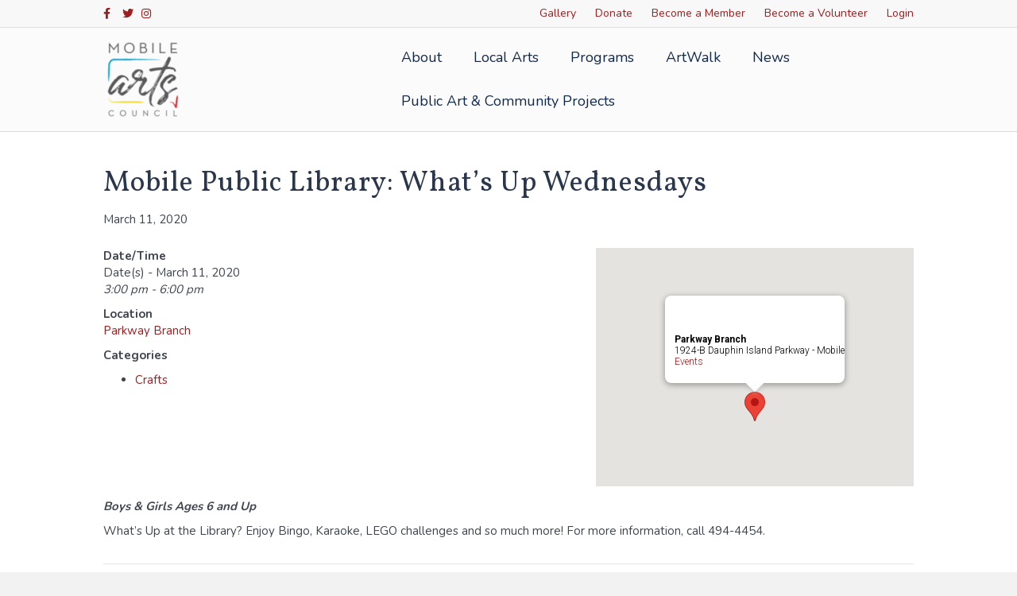

--- FILE ---
content_type: text/html; charset=UTF-8
request_url: https://mobilearts.org/artscalendar/mobile-public-library-whats-up-wednesdays-4-2020-03-11/
body_size: 13649
content:
<!DOCTYPE html>
<html lang="en-US">
<head>
<meta charset="UTF-8" />
<meta name='viewport' content='width=device-width, initial-scale=1.0' />
<meta http-equiv='X-UA-Compatible' content='IE=edge' />
<link rel="profile" href="https://gmpg.org/xfn/11" />
<title>Mobile Public Library: What&#8217;s Up Wednesdays &#8211; Mobile Arts Council</title>
<meta name='robots' content='max-image-preview:large' />
	<style>img:is([sizes="auto" i], [sizes^="auto," i]) { contain-intrinsic-size: 3000px 1500px }</style>
	<link rel='dns-prefetch' href='//fonts.googleapis.com' />
<link href='https://fonts.gstatic.com' crossorigin rel='preconnect' />
<link rel="alternate" type="application/rss+xml" title="Mobile Arts Council &raquo; Feed" href="https://mobilearts.org/feed/" />
<link rel="alternate" type="application/rss+xml" title="Mobile Arts Council &raquo; Comments Feed" href="https://mobilearts.org/comments/feed/" />
<script>
window._wpemojiSettings = {"baseUrl":"https:\/\/s.w.org\/images\/core\/emoji\/16.0.1\/72x72\/","ext":".png","svgUrl":"https:\/\/s.w.org\/images\/core\/emoji\/16.0.1\/svg\/","svgExt":".svg","source":{"concatemoji":"https:\/\/mobilearts.org\/wp-includes\/js\/wp-emoji-release.min.js?ver=6.8.3"}};
/*! This file is auto-generated */
!function(s,n){var o,i,e;function c(e){try{var t={supportTests:e,timestamp:(new Date).valueOf()};sessionStorage.setItem(o,JSON.stringify(t))}catch(e){}}function p(e,t,n){e.clearRect(0,0,e.canvas.width,e.canvas.height),e.fillText(t,0,0);var t=new Uint32Array(e.getImageData(0,0,e.canvas.width,e.canvas.height).data),a=(e.clearRect(0,0,e.canvas.width,e.canvas.height),e.fillText(n,0,0),new Uint32Array(e.getImageData(0,0,e.canvas.width,e.canvas.height).data));return t.every(function(e,t){return e===a[t]})}function u(e,t){e.clearRect(0,0,e.canvas.width,e.canvas.height),e.fillText(t,0,0);for(var n=e.getImageData(16,16,1,1),a=0;a<n.data.length;a++)if(0!==n.data[a])return!1;return!0}function f(e,t,n,a){switch(t){case"flag":return n(e,"\ud83c\udff3\ufe0f\u200d\u26a7\ufe0f","\ud83c\udff3\ufe0f\u200b\u26a7\ufe0f")?!1:!n(e,"\ud83c\udde8\ud83c\uddf6","\ud83c\udde8\u200b\ud83c\uddf6")&&!n(e,"\ud83c\udff4\udb40\udc67\udb40\udc62\udb40\udc65\udb40\udc6e\udb40\udc67\udb40\udc7f","\ud83c\udff4\u200b\udb40\udc67\u200b\udb40\udc62\u200b\udb40\udc65\u200b\udb40\udc6e\u200b\udb40\udc67\u200b\udb40\udc7f");case"emoji":return!a(e,"\ud83e\udedf")}return!1}function g(e,t,n,a){var r="undefined"!=typeof WorkerGlobalScope&&self instanceof WorkerGlobalScope?new OffscreenCanvas(300,150):s.createElement("canvas"),o=r.getContext("2d",{willReadFrequently:!0}),i=(o.textBaseline="top",o.font="600 32px Arial",{});return e.forEach(function(e){i[e]=t(o,e,n,a)}),i}function t(e){var t=s.createElement("script");t.src=e,t.defer=!0,s.head.appendChild(t)}"undefined"!=typeof Promise&&(o="wpEmojiSettingsSupports",i=["flag","emoji"],n.supports={everything:!0,everythingExceptFlag:!0},e=new Promise(function(e){s.addEventListener("DOMContentLoaded",e,{once:!0})}),new Promise(function(t){var n=function(){try{var e=JSON.parse(sessionStorage.getItem(o));if("object"==typeof e&&"number"==typeof e.timestamp&&(new Date).valueOf()<e.timestamp+604800&&"object"==typeof e.supportTests)return e.supportTests}catch(e){}return null}();if(!n){if("undefined"!=typeof Worker&&"undefined"!=typeof OffscreenCanvas&&"undefined"!=typeof URL&&URL.createObjectURL&&"undefined"!=typeof Blob)try{var e="postMessage("+g.toString()+"("+[JSON.stringify(i),f.toString(),p.toString(),u.toString()].join(",")+"));",a=new Blob([e],{type:"text/javascript"}),r=new Worker(URL.createObjectURL(a),{name:"wpTestEmojiSupports"});return void(r.onmessage=function(e){c(n=e.data),r.terminate(),t(n)})}catch(e){}c(n=g(i,f,p,u))}t(n)}).then(function(e){for(var t in e)n.supports[t]=e[t],n.supports.everything=n.supports.everything&&n.supports[t],"flag"!==t&&(n.supports.everythingExceptFlag=n.supports.everythingExceptFlag&&n.supports[t]);n.supports.everythingExceptFlag=n.supports.everythingExceptFlag&&!n.supports.flag,n.DOMReady=!1,n.readyCallback=function(){n.DOMReady=!0}}).then(function(){return e}).then(function(){var e;n.supports.everything||(n.readyCallback(),(e=n.source||{}).concatemoji?t(e.concatemoji):e.wpemoji&&e.twemoji&&(t(e.twemoji),t(e.wpemoji)))}))}((window,document),window._wpemojiSettings);
</script>
<style id='wp-emoji-styles-inline-css'>

	img.wp-smiley, img.emoji {
		display: inline !important;
		border: none !important;
		box-shadow: none !important;
		height: 1em !important;
		width: 1em !important;
		margin: 0 0.07em !important;
		vertical-align: -0.1em !important;
		background: none !important;
		padding: 0 !important;
	}
</style>
<link rel='stylesheet' id='wp-block-library-css' href='https://mobilearts.org/wp-includes/css/dist/block-library/style.min.css?ver=6.8.3' media='all' />
<style id='wp-block-library-theme-inline-css'>
.wp-block-audio :where(figcaption){color:#555;font-size:13px;text-align:center}.is-dark-theme .wp-block-audio :where(figcaption){color:#ffffffa6}.wp-block-audio{margin:0 0 1em}.wp-block-code{border:1px solid #ccc;border-radius:4px;font-family:Menlo,Consolas,monaco,monospace;padding:.8em 1em}.wp-block-embed :where(figcaption){color:#555;font-size:13px;text-align:center}.is-dark-theme .wp-block-embed :where(figcaption){color:#ffffffa6}.wp-block-embed{margin:0 0 1em}.blocks-gallery-caption{color:#555;font-size:13px;text-align:center}.is-dark-theme .blocks-gallery-caption{color:#ffffffa6}:root :where(.wp-block-image figcaption){color:#555;font-size:13px;text-align:center}.is-dark-theme :root :where(.wp-block-image figcaption){color:#ffffffa6}.wp-block-image{margin:0 0 1em}.wp-block-pullquote{border-bottom:4px solid;border-top:4px solid;color:currentColor;margin-bottom:1.75em}.wp-block-pullquote cite,.wp-block-pullquote footer,.wp-block-pullquote__citation{color:currentColor;font-size:.8125em;font-style:normal;text-transform:uppercase}.wp-block-quote{border-left:.25em solid;margin:0 0 1.75em;padding-left:1em}.wp-block-quote cite,.wp-block-quote footer{color:currentColor;font-size:.8125em;font-style:normal;position:relative}.wp-block-quote:where(.has-text-align-right){border-left:none;border-right:.25em solid;padding-left:0;padding-right:1em}.wp-block-quote:where(.has-text-align-center){border:none;padding-left:0}.wp-block-quote.is-large,.wp-block-quote.is-style-large,.wp-block-quote:where(.is-style-plain){border:none}.wp-block-search .wp-block-search__label{font-weight:700}.wp-block-search__button{border:1px solid #ccc;padding:.375em .625em}:where(.wp-block-group.has-background){padding:1.25em 2.375em}.wp-block-separator.has-css-opacity{opacity:.4}.wp-block-separator{border:none;border-bottom:2px solid;margin-left:auto;margin-right:auto}.wp-block-separator.has-alpha-channel-opacity{opacity:1}.wp-block-separator:not(.is-style-wide):not(.is-style-dots){width:100px}.wp-block-separator.has-background:not(.is-style-dots){border-bottom:none;height:1px}.wp-block-separator.has-background:not(.is-style-wide):not(.is-style-dots){height:2px}.wp-block-table{margin:0 0 1em}.wp-block-table td,.wp-block-table th{word-break:normal}.wp-block-table :where(figcaption){color:#555;font-size:13px;text-align:center}.is-dark-theme .wp-block-table :where(figcaption){color:#ffffffa6}.wp-block-video :where(figcaption){color:#555;font-size:13px;text-align:center}.is-dark-theme .wp-block-video :where(figcaption){color:#ffffffa6}.wp-block-video{margin:0 0 1em}:root :where(.wp-block-template-part.has-background){margin-bottom:0;margin-top:0;padding:1.25em 2.375em}
</style>
<style id='classic-theme-styles-inline-css'>
/*! This file is auto-generated */
.wp-block-button__link{color:#fff;background-color:#32373c;border-radius:9999px;box-shadow:none;text-decoration:none;padding:calc(.667em + 2px) calc(1.333em + 2px);font-size:1.125em}.wp-block-file__button{background:#32373c;color:#fff;text-decoration:none}
</style>
<style id='global-styles-inline-css'>
:root{--wp--preset--aspect-ratio--square: 1;--wp--preset--aspect-ratio--4-3: 4/3;--wp--preset--aspect-ratio--3-4: 3/4;--wp--preset--aspect-ratio--3-2: 3/2;--wp--preset--aspect-ratio--2-3: 2/3;--wp--preset--aspect-ratio--16-9: 16/9;--wp--preset--aspect-ratio--9-16: 9/16;--wp--preset--color--black: #000000;--wp--preset--color--cyan-bluish-gray: #abb8c3;--wp--preset--color--white: #ffffff;--wp--preset--color--pale-pink: #f78da7;--wp--preset--color--vivid-red: #cf2e2e;--wp--preset--color--luminous-vivid-orange: #ff6900;--wp--preset--color--luminous-vivid-amber: #fcb900;--wp--preset--color--light-green-cyan: #7bdcb5;--wp--preset--color--vivid-green-cyan: #00d084;--wp--preset--color--pale-cyan-blue: #8ed1fc;--wp--preset--color--vivid-cyan-blue: #0693e3;--wp--preset--color--vivid-purple: #9b51e0;--wp--preset--color--fl-heading-text: #2a364c;--wp--preset--color--fl-body-bg: #f2f2f2;--wp--preset--color--fl-body-text: #3f454f;--wp--preset--color--fl-accent: #d1282a;--wp--preset--color--fl-accent-hover: #00a1c8;--wp--preset--color--fl-topbar-bg: #f8f8f8;--wp--preset--color--fl-topbar-text: #ffffff;--wp--preset--color--fl-topbar-link: #ee3e47;--wp--preset--color--fl-topbar-hover: #1e3668;--wp--preset--color--fl-header-bg: #ffffff;--wp--preset--color--fl-header-text: #000000;--wp--preset--color--fl-header-link: #10294c;--wp--preset--color--fl-header-hover: #1e3668;--wp--preset--color--fl-nav-bg: #68cbe4;--wp--preset--color--fl-nav-link: #ffffff;--wp--preset--color--fl-nav-hover: #ffffff;--wp--preset--color--fl-content-bg: #ffffff;--wp--preset--color--fl-footer-widgets-bg: #ee3e47;--wp--preset--color--fl-footer-widgets-text: #e5e5e5;--wp--preset--color--fl-footer-widgets-link: #ffffff;--wp--preset--color--fl-footer-widgets-hover: #ffffff;--wp--preset--color--fl-footer-bg: #d1282a;--wp--preset--color--fl-footer-text: #000000;--wp--preset--color--fl-footer-link: #275b16;--wp--preset--color--fl-footer-hover: #275b16;--wp--preset--gradient--vivid-cyan-blue-to-vivid-purple: linear-gradient(135deg,rgba(6,147,227,1) 0%,rgb(155,81,224) 100%);--wp--preset--gradient--light-green-cyan-to-vivid-green-cyan: linear-gradient(135deg,rgb(122,220,180) 0%,rgb(0,208,130) 100%);--wp--preset--gradient--luminous-vivid-amber-to-luminous-vivid-orange: linear-gradient(135deg,rgba(252,185,0,1) 0%,rgba(255,105,0,1) 100%);--wp--preset--gradient--luminous-vivid-orange-to-vivid-red: linear-gradient(135deg,rgba(255,105,0,1) 0%,rgb(207,46,46) 100%);--wp--preset--gradient--very-light-gray-to-cyan-bluish-gray: linear-gradient(135deg,rgb(238,238,238) 0%,rgb(169,184,195) 100%);--wp--preset--gradient--cool-to-warm-spectrum: linear-gradient(135deg,rgb(74,234,220) 0%,rgb(151,120,209) 20%,rgb(207,42,186) 40%,rgb(238,44,130) 60%,rgb(251,105,98) 80%,rgb(254,248,76) 100%);--wp--preset--gradient--blush-light-purple: linear-gradient(135deg,rgb(255,206,236) 0%,rgb(152,150,240) 100%);--wp--preset--gradient--blush-bordeaux: linear-gradient(135deg,rgb(254,205,165) 0%,rgb(254,45,45) 50%,rgb(107,0,62) 100%);--wp--preset--gradient--luminous-dusk: linear-gradient(135deg,rgb(255,203,112) 0%,rgb(199,81,192) 50%,rgb(65,88,208) 100%);--wp--preset--gradient--pale-ocean: linear-gradient(135deg,rgb(255,245,203) 0%,rgb(182,227,212) 50%,rgb(51,167,181) 100%);--wp--preset--gradient--electric-grass: linear-gradient(135deg,rgb(202,248,128) 0%,rgb(113,206,126) 100%);--wp--preset--gradient--midnight: linear-gradient(135deg,rgb(2,3,129) 0%,rgb(40,116,252) 100%);--wp--preset--font-size--small: 13px;--wp--preset--font-size--medium: 20px;--wp--preset--font-size--large: 36px;--wp--preset--font-size--x-large: 42px;--wp--preset--spacing--20: 0.44rem;--wp--preset--spacing--30: 0.67rem;--wp--preset--spacing--40: 1rem;--wp--preset--spacing--50: 1.5rem;--wp--preset--spacing--60: 2.25rem;--wp--preset--spacing--70: 3.38rem;--wp--preset--spacing--80: 5.06rem;--wp--preset--shadow--natural: 6px 6px 9px rgba(0, 0, 0, 0.2);--wp--preset--shadow--deep: 12px 12px 50px rgba(0, 0, 0, 0.4);--wp--preset--shadow--sharp: 6px 6px 0px rgba(0, 0, 0, 0.2);--wp--preset--shadow--outlined: 6px 6px 0px -3px rgba(255, 255, 255, 1), 6px 6px rgba(0, 0, 0, 1);--wp--preset--shadow--crisp: 6px 6px 0px rgba(0, 0, 0, 1);}:where(.is-layout-flex){gap: 0.5em;}:where(.is-layout-grid){gap: 0.5em;}body .is-layout-flex{display: flex;}.is-layout-flex{flex-wrap: wrap;align-items: center;}.is-layout-flex > :is(*, div){margin: 0;}body .is-layout-grid{display: grid;}.is-layout-grid > :is(*, div){margin: 0;}:where(.wp-block-columns.is-layout-flex){gap: 2em;}:where(.wp-block-columns.is-layout-grid){gap: 2em;}:where(.wp-block-post-template.is-layout-flex){gap: 1.25em;}:where(.wp-block-post-template.is-layout-grid){gap: 1.25em;}.has-black-color{color: var(--wp--preset--color--black) !important;}.has-cyan-bluish-gray-color{color: var(--wp--preset--color--cyan-bluish-gray) !important;}.has-white-color{color: var(--wp--preset--color--white) !important;}.has-pale-pink-color{color: var(--wp--preset--color--pale-pink) !important;}.has-vivid-red-color{color: var(--wp--preset--color--vivid-red) !important;}.has-luminous-vivid-orange-color{color: var(--wp--preset--color--luminous-vivid-orange) !important;}.has-luminous-vivid-amber-color{color: var(--wp--preset--color--luminous-vivid-amber) !important;}.has-light-green-cyan-color{color: var(--wp--preset--color--light-green-cyan) !important;}.has-vivid-green-cyan-color{color: var(--wp--preset--color--vivid-green-cyan) !important;}.has-pale-cyan-blue-color{color: var(--wp--preset--color--pale-cyan-blue) !important;}.has-vivid-cyan-blue-color{color: var(--wp--preset--color--vivid-cyan-blue) !important;}.has-vivid-purple-color{color: var(--wp--preset--color--vivid-purple) !important;}.has-black-background-color{background-color: var(--wp--preset--color--black) !important;}.has-cyan-bluish-gray-background-color{background-color: var(--wp--preset--color--cyan-bluish-gray) !important;}.has-white-background-color{background-color: var(--wp--preset--color--white) !important;}.has-pale-pink-background-color{background-color: var(--wp--preset--color--pale-pink) !important;}.has-vivid-red-background-color{background-color: var(--wp--preset--color--vivid-red) !important;}.has-luminous-vivid-orange-background-color{background-color: var(--wp--preset--color--luminous-vivid-orange) !important;}.has-luminous-vivid-amber-background-color{background-color: var(--wp--preset--color--luminous-vivid-amber) !important;}.has-light-green-cyan-background-color{background-color: var(--wp--preset--color--light-green-cyan) !important;}.has-vivid-green-cyan-background-color{background-color: var(--wp--preset--color--vivid-green-cyan) !important;}.has-pale-cyan-blue-background-color{background-color: var(--wp--preset--color--pale-cyan-blue) !important;}.has-vivid-cyan-blue-background-color{background-color: var(--wp--preset--color--vivid-cyan-blue) !important;}.has-vivid-purple-background-color{background-color: var(--wp--preset--color--vivid-purple) !important;}.has-black-border-color{border-color: var(--wp--preset--color--black) !important;}.has-cyan-bluish-gray-border-color{border-color: var(--wp--preset--color--cyan-bluish-gray) !important;}.has-white-border-color{border-color: var(--wp--preset--color--white) !important;}.has-pale-pink-border-color{border-color: var(--wp--preset--color--pale-pink) !important;}.has-vivid-red-border-color{border-color: var(--wp--preset--color--vivid-red) !important;}.has-luminous-vivid-orange-border-color{border-color: var(--wp--preset--color--luminous-vivid-orange) !important;}.has-luminous-vivid-amber-border-color{border-color: var(--wp--preset--color--luminous-vivid-amber) !important;}.has-light-green-cyan-border-color{border-color: var(--wp--preset--color--light-green-cyan) !important;}.has-vivid-green-cyan-border-color{border-color: var(--wp--preset--color--vivid-green-cyan) !important;}.has-pale-cyan-blue-border-color{border-color: var(--wp--preset--color--pale-cyan-blue) !important;}.has-vivid-cyan-blue-border-color{border-color: var(--wp--preset--color--vivid-cyan-blue) !important;}.has-vivid-purple-border-color{border-color: var(--wp--preset--color--vivid-purple) !important;}.has-vivid-cyan-blue-to-vivid-purple-gradient-background{background: var(--wp--preset--gradient--vivid-cyan-blue-to-vivid-purple) !important;}.has-light-green-cyan-to-vivid-green-cyan-gradient-background{background: var(--wp--preset--gradient--light-green-cyan-to-vivid-green-cyan) !important;}.has-luminous-vivid-amber-to-luminous-vivid-orange-gradient-background{background: var(--wp--preset--gradient--luminous-vivid-amber-to-luminous-vivid-orange) !important;}.has-luminous-vivid-orange-to-vivid-red-gradient-background{background: var(--wp--preset--gradient--luminous-vivid-orange-to-vivid-red) !important;}.has-very-light-gray-to-cyan-bluish-gray-gradient-background{background: var(--wp--preset--gradient--very-light-gray-to-cyan-bluish-gray) !important;}.has-cool-to-warm-spectrum-gradient-background{background: var(--wp--preset--gradient--cool-to-warm-spectrum) !important;}.has-blush-light-purple-gradient-background{background: var(--wp--preset--gradient--blush-light-purple) !important;}.has-blush-bordeaux-gradient-background{background: var(--wp--preset--gradient--blush-bordeaux) !important;}.has-luminous-dusk-gradient-background{background: var(--wp--preset--gradient--luminous-dusk) !important;}.has-pale-ocean-gradient-background{background: var(--wp--preset--gradient--pale-ocean) !important;}.has-electric-grass-gradient-background{background: var(--wp--preset--gradient--electric-grass) !important;}.has-midnight-gradient-background{background: var(--wp--preset--gradient--midnight) !important;}.has-small-font-size{font-size: var(--wp--preset--font-size--small) !important;}.has-medium-font-size{font-size: var(--wp--preset--font-size--medium) !important;}.has-large-font-size{font-size: var(--wp--preset--font-size--large) !important;}.has-x-large-font-size{font-size: var(--wp--preset--font-size--x-large) !important;}
:where(.wp-block-post-template.is-layout-flex){gap: 1.25em;}:where(.wp-block-post-template.is-layout-grid){gap: 1.25em;}
:where(.wp-block-columns.is-layout-flex){gap: 2em;}:where(.wp-block-columns.is-layout-grid){gap: 2em;}
:root :where(.wp-block-pullquote){font-size: 1.5em;line-height: 1.6;}
</style>
<link rel='stylesheet' id='events-manager-css' href='https://mobilearts.org/wp-content/plugins/events-manager/includes/css/events-manager.min.css?ver=6.6.4.4' media='all' />
<style id='events-manager-inline-css'>
body .em { --font-family : inherit; --font-weight : inherit; --font-size : 1em; --line-height : inherit; }
</style>
<style id='akismet-widget-style-inline-css'>

			.a-stats {
				--akismet-color-mid-green: #357b49;
				--akismet-color-white: #fff;
				--akismet-color-light-grey: #f6f7f7;

				max-width: 350px;
				width: auto;
			}

			.a-stats * {
				all: unset;
				box-sizing: border-box;
			}

			.a-stats strong {
				font-weight: 600;
			}

			.a-stats a.a-stats__link,
			.a-stats a.a-stats__link:visited,
			.a-stats a.a-stats__link:active {
				background: var(--akismet-color-mid-green);
				border: none;
				box-shadow: none;
				border-radius: 8px;
				color: var(--akismet-color-white);
				cursor: pointer;
				display: block;
				font-family: -apple-system, BlinkMacSystemFont, 'Segoe UI', 'Roboto', 'Oxygen-Sans', 'Ubuntu', 'Cantarell', 'Helvetica Neue', sans-serif;
				font-weight: 500;
				padding: 12px;
				text-align: center;
				text-decoration: none;
				transition: all 0.2s ease;
			}

			/* Extra specificity to deal with TwentyTwentyOne focus style */
			.widget .a-stats a.a-stats__link:focus {
				background: var(--akismet-color-mid-green);
				color: var(--akismet-color-white);
				text-decoration: none;
			}

			.a-stats a.a-stats__link:hover {
				filter: brightness(110%);
				box-shadow: 0 4px 12px rgba(0, 0, 0, 0.06), 0 0 2px rgba(0, 0, 0, 0.16);
			}

			.a-stats .count {
				color: var(--akismet-color-white);
				display: block;
				font-size: 1.5em;
				line-height: 1.4;
				padding: 0 13px;
				white-space: nowrap;
			}
		
</style>
<link rel='stylesheet' id='jquery-magnificpopup-css' href='https://mobilearts.org/wp-content/plugins/bb-plugin/css/jquery.magnificpopup.min.css?ver=2.9.0.5' media='all' />
<link rel='stylesheet' id='bootstrap-css' href='https://mobilearts.org/wp-content/themes/bb-theme/css/bootstrap.min.css?ver=1.7.18.1' media='all' />
<link rel='stylesheet' id='fl-automator-skin-css' href='https://mobilearts.org/wp-content/uploads/bb-theme/skin-68374b9d51a22.css?ver=1.7.18.1' media='all' />
<link rel='stylesheet' id='fl-builder-google-fonts-210b4d63b20851f70189541c3aed4690-css' href='//fonts.googleapis.com/css?family=Nunito%3A300%2C400%2C700%2C400%7CVollkorn%3A400&#038;ver=6.8.3' media='all' />
<script src="https://mobilearts.org/wp-includes/js/jquery/jquery.min.js?ver=3.7.1" id="jquery-core-js"></script>
<script src="https://mobilearts.org/wp-includes/js/jquery/jquery-migrate.min.js?ver=3.4.1" id="jquery-migrate-js"></script>
<script src="https://mobilearts.org/wp-includes/js/jquery/ui/core.min.js?ver=1.13.3" id="jquery-ui-core-js"></script>
<script src="https://mobilearts.org/wp-includes/js/jquery/ui/mouse.min.js?ver=1.13.3" id="jquery-ui-mouse-js"></script>
<script src="https://mobilearts.org/wp-includes/js/jquery/ui/sortable.min.js?ver=1.13.3" id="jquery-ui-sortable-js"></script>
<script src="https://mobilearts.org/wp-includes/js/jquery/ui/datepicker.min.js?ver=1.13.3" id="jquery-ui-datepicker-js"></script>
<script id="jquery-ui-datepicker-js-after">
jQuery(function(jQuery){jQuery.datepicker.setDefaults({"closeText":"Close","currentText":"Today","monthNames":["January","February","March","April","May","June","July","August","September","October","November","December"],"monthNamesShort":["Jan","Feb","Mar","Apr","May","Jun","Jul","Aug","Sep","Oct","Nov","Dec"],"nextText":"Next","prevText":"Previous","dayNames":["Sunday","Monday","Tuesday","Wednesday","Thursday","Friday","Saturday"],"dayNamesShort":["Sun","Mon","Tue","Wed","Thu","Fri","Sat"],"dayNamesMin":["S","M","T","W","T","F","S"],"dateFormat":"MM d, yy","firstDay":1,"isRTL":false});});
</script>
<script src="https://mobilearts.org/wp-includes/js/jquery/ui/resizable.min.js?ver=1.13.3" id="jquery-ui-resizable-js"></script>
<script src="https://mobilearts.org/wp-includes/js/jquery/ui/draggable.min.js?ver=1.13.3" id="jquery-ui-draggable-js"></script>
<script src="https://mobilearts.org/wp-includes/js/jquery/ui/controlgroup.min.js?ver=1.13.3" id="jquery-ui-controlgroup-js"></script>
<script src="https://mobilearts.org/wp-includes/js/jquery/ui/checkboxradio.min.js?ver=1.13.3" id="jquery-ui-checkboxradio-js"></script>
<script src="https://mobilearts.org/wp-includes/js/jquery/ui/button.min.js?ver=1.13.3" id="jquery-ui-button-js"></script>
<script src="https://mobilearts.org/wp-includes/js/jquery/ui/dialog.min.js?ver=1.13.3" id="jquery-ui-dialog-js"></script>
<script id="events-manager-js-extra">
var EM = {"ajaxurl":"https:\/\/mobilearts.org\/wp-admin\/admin-ajax.php","locationajaxurl":"https:\/\/mobilearts.org\/wp-admin\/admin-ajax.php?action=locations_search","firstDay":"1","locale":"en","dateFormat":"yy-mm-dd","ui_css":"https:\/\/mobilearts.org\/wp-content\/plugins\/events-manager\/includes\/css\/jquery-ui\/build.min.css","show24hours":"0","is_ssl":"1","autocomplete_limit":"10","calendar":{"breakpoints":{"small":560,"medium":908,"large":false}},"phone":"","datepicker":{"format":"M j, Y"},"search":{"breakpoints":{"small":650,"medium":850,"full":false}},"url":"https:\/\/mobilearts.org\/wp-content\/plugins\/events-manager","assets":{"input.em-uploader":{"js":{"em-uploader":{"url":"https:\/\/mobilearts.org\/wp-content\/plugins\/events-manager\/includes\/js\/em-uploader.js","required":true,"event":"em_uploader_ready"}}}},"google_maps_api":"AIzaSyBpB6CWtacJaFl9Dc06hVwjizE9udL-EIQ","bookingInProgress":"Please wait while the booking is being submitted.","tickets_save":"Save Ticket","bookingajaxurl":"https:\/\/mobilearts.org\/wp-admin\/admin-ajax.php","bookings_export_save":"Export Bookings","bookings_settings_save":"Save Settings","booking_delete":"Are you sure you want to delete?","booking_offset":"30","bookings":{"submit_button":{"text":{"default":"Send your booking","free":"Send your booking","payment":"Send your booking","processing":"Processing ..."}},"update_listener":""},"bb_full":"Sold Out","bb_book":"Book Now","bb_booking":"Booking...","bb_booked":"Booking Submitted","bb_error":"Booking Error. Try again?","bb_cancel":"Cancel","bb_canceling":"Canceling...","bb_cancelled":"Cancelled","bb_cancel_error":"Cancellation Error. Try again?","txt_search":"Search","txt_searching":"Searching...","txt_loading":"Loading..."};
</script>
<script src="https://mobilearts.org/wp-content/plugins/events-manager/includes/js/events-manager.js?ver=6.6.4.4" id="events-manager-js"></script>
<link rel="https://api.w.org/" href="https://mobilearts.org/wp-json/" /><link rel="EditURI" type="application/rsd+xml" title="RSD" href="https://mobilearts.org/xmlrpc.php?rsd" />
<meta name="generator" content="WordPress 6.8.3" />
<link rel="canonical" href="https://mobilearts.org/artscalendar/mobile-public-library-whats-up-wednesdays-4-2020-03-11/" />
<link rel='shortlink' href='https://mobilearts.org/?p=11909' />
<link rel="alternate" title="oEmbed (JSON)" type="application/json+oembed" href="https://mobilearts.org/wp-json/oembed/1.0/embed?url=https%3A%2F%2Fmobilearts.org%2Fartscalendar%2Fmobile-public-library-whats-up-wednesdays-4-2020-03-11%2F" />
<link rel="alternate" title="oEmbed (XML)" type="text/xml+oembed" href="https://mobilearts.org/wp-json/oembed/1.0/embed?url=https%3A%2F%2Fmobilearts.org%2Fartscalendar%2Fmobile-public-library-whats-up-wednesdays-4-2020-03-11%2F&#038;format=xml" />
<style>.recentcomments a{display:inline !important;padding:0 !important;margin:0 !important;}</style><link rel="icon" href="https://mobilearts.org/wp-content/uploads/2019/03/favicon2-150x150.png" sizes="32x32" />
<link rel="icon" href="https://mobilearts.org/wp-content/uploads/2019/03/favicon2-300x300.png" sizes="192x192" />
<link rel="apple-touch-icon" href="https://mobilearts.org/wp-content/uploads/2019/03/favicon2-300x300.png" />
<meta name="msapplication-TileImage" content="https://mobilearts.org/wp-content/uploads/2019/03/favicon2-300x300.png" />
		<style id="wp-custom-css">
			/**/
.snippet_tbmain tr{
	height:50px !important;
}
.vendor-application span{
	font-weight:bold;
	padding:5px;
}
.vendor-application .control_button{
	float:left;
	width:150px;
	margin-top:20px;
}
@media screen and (min-width: 780px) {

.fl-page-bar{
font-size: 14px;
font-weight:400;
}
}

.fl-widget .fl-widget-title {
    margin-bottom: 0px;
    font-size: 23px;
}
/*Remove Map Unavailable*/
.fl-post-content div>i:first-child{
	display:none;
}
/*Menu Internal Pages*/
.internal-menu .menu-item{
	transition:.2s;
	border-right: 1px solid;
}
.internal-menu .menu-item:last-child{
	border:none;
}
.internal-menu .menu-item:hover {
	background-color:rgba(255,255,255,.5);
	transition:.2s;
}
.internal-menu .uabb-creative-menu .menu > li {
    margin: 0px !important;
}
/*Events Plugin*/
.events-table a {
    font-size: 1.3em;
	font-weight:bold;
}


/*** Edits by Hummingbird ***/

a,
.fl-builder-content .fl-node-5a947d38d6e89 a,
.fl-builder-content .fl-node-5d669526e09ad a{
	color:#9E1E20;
}


.fl-page-bar .navbar-nav li>a,
.fl-page-bar a, 
.fl-page-bar a *, 
.fl-page-bar a.fas, 
.fl-page-bar a.fab{
	color:#9E1E20;
}

.fl-page-footer-widgets {
    border-top: 1px solid #9E1E20;
    border-color: #9E1E20;
    background-color: #9E1E20;
    color: #ffffff;
}

.fl-page-footer-widgets *, .fl-page-footer-widgets h1, .fl-page-footer-widgets h2, .fl-page-footer-widgets h3, .fl-page-footer-widgets h4, .fl-page-footer-widgets h5, .fl-page-footer-widgets h6{
	color: #ffffff;
}

a.fl-button, a.fl-button:visited{
	background-color:#9E1E20;
}

body.home a.fl-button *, 
body.home a.fl-button:visited * {
    color: #2A364C;
}

body.home .fl-builder-content .fl-node-5a5e38221a0d9 a.fl-button:hover,
{
	background-color:#9E1E20;
}

.fl-builder-content .fl-node-5a5e53aa61755 a.fl-button{
	background-color:#9E1E20;
	border-color:#9E1E20;
}

/* press page */
body.page-id-4804 h2 span{
	color:#fff !important;
}

/***/

.fl-node-5d669526e09ad > .fl-row-content-wrap,
.fl-node-5a957c7b3b43e > .fl-row-content-wrap{
	border-color:#9E1E20;
}

.fl-builder-content .fl-node-5a9583709eec0 a.fl-button, .fl-builder-content .fl-node-5a9583709eec0 a.fl-button:visited{
	background-color:#9E1E20;
	border-color:#9E1E20;
}

.fl-row .fl-col .fl-node-5a947b731ce9e h2.fl-heading a, .fl-row .fl-col .fl-node-5a947b731ce9e h2.fl-heading .fl-heading-text, .fl-row .fl-col .fl-node-5a947b731ce9e h2.fl-heading .fl-heading-text *, .fl-node-5a947b731ce9e h2.fl-heading .fl-heading-text,
.fl-row .fl-col .fl-node-5a947c3bbe9bc h2.fl-heading a, .fl-row .fl-col .fl-node-5a947c3bbe9bc h2.fl-heading .fl-heading-text, .fl-row .fl-col .fl-node-5a947c3bbe9bc h2.fl-heading .fl-heading-text *, .fl-node-5a947c3bbe9bc h2.fl-heading .fl-heading-text{
	color:#9E1E20;
}

.fl-builder-content .fl-node-5a95790b07229 h1, .fl-builder-content .fl-node-5a95790b07229 h2, .fl-builder-content .fl-node-5a95790b07229 h3, .fl-builder-content .fl-node-5a95790b07229 h4, .fl-builder-content .fl-node-5a95790b07229 h5, .fl-builder-content .fl-node-5a95790b07229 h6, .fl-builder-content .fl-node-5a95790b07229 h1 a, .fl-builder-content .fl-node-5a95790b07229 h2 a, .fl-builder-content .fl-node-5a95790b07229 h3 a, .fl-builder-content .fl-node-5a95790b07229 h4 a, .fl-builder-content .fl-node-5a95790b07229 h5 a, .fl-builder-content .fl-node-5a95790b07229 h6 a,
.fl-builder-content .fl-node-5a95790b07229 *:not(input):not(textarea):not(select):not(a):not(h1):not(h2):not(h3):not(h4):not(h5):not(h6):not(.fl-menu-mobile-toggle){
	color:#9E1E20;
}

.fl-node-5a95a9d0e52b1 > .fl-row-content-wrap{
	background-color:#9E1E20;
}

a.fl-button:hover, 
.fl-builder-content a.fl-button:hover,
a.fl-button:hover span, 
.fl-builder-content a.fl-button:hover span{
	color:#000;
}

.em.pixelbones a{
	color:#1e3668 !important;
}

.em.pixelbones .input button.button-primary{
	background-color:#1e3668 !important;
	border-color:#1e3668 !important;
}

.em .em-pagination .page-numbers.current, .em .em-pagination .page-numbers:hover{
	color:#9E1E20 !important;
}

.fl-row .fl-col .fl-node-5a95b6b493c19 h2.fl-heading a, .fl-row .fl-col .fl-node-5a95b6b493c19 h2.fl-heading .fl-heading-text, .fl-row .fl-col .fl-node-5a95b6b493c19 h2.fl-heading .fl-heading-text *, .fl-node-5a95b6b493c19 h2.fl-heading .fl-heading-text, .fl-row .fl-col .fl-node-5a95c7b485a77 h2.fl-heading a, .fl-row .fl-col .fl-node-5a95c7b485a77 h2.fl-heading .fl-heading-text, .fl-row .fl-col .fl-node-5a95c7b485a77 h2.fl-heading .fl-heading-text *, .fl-node-5a95c7b485a77 h2.fl-heading .fl-heading-text, .fl-row .fl-col .fl-node-j5tvpifbm9ws h2.fl-heading a, .fl-row .fl-col .fl-node-j5tvpifbm9ws h2.fl-heading .fl-heading-text, .fl-row .fl-col .fl-node-j5tvpifbm9ws h2.fl-heading .fl-heading-text *, .fl-node-j5tvpifbm9ws h2.fl-heading .fl-heading-text, .fl-row .fl-col .fl-node-7wec1qa46yp2 h2.fl-heading a, .fl-row .fl-col .fl-node-7wec1qa46yp2 h2.fl-heading .fl-heading-text, .fl-row .fl-col .fl-node-7wec1qa46yp2 h2.fl-heading .fl-heading-text *, .fl-node-7wec1qa46yp2 h2.fl-heading .fl-heading-text, .fl-row .fl-col .fl-node-cwzigrx50ot8 h2.fl-heading a, .fl-row .fl-col .fl-node-cwzigrx50ot8 h2.fl-heading .fl-heading-text, .fl-row .fl-col .fl-node-cwzigrx50ot8 h2.fl-heading .fl-heading-text *, .fl-node-cwzigrx50ot8 h2.fl-heading .fl-heading-text, .fl-row .fl-col .fl-node-5a95ca19368aa h2.fl-heading a, .fl-row .fl-col .fl-node-5a95ca19368aa h2.fl-heading .fl-heading-text, .fl-row .fl-col .fl-node-5a95ca19368aa h2.fl-heading .fl-heading-text *, .fl-node-5a95ca19368aa h2.fl-heading .fl-heading-text{
	color:#9E1E20;
}

.fl-row .fl-col .fl-node-5a95b91e5876f h2.fl-heading a, .fl-row .fl-col .fl-node-5a95b91e5876f h2.fl-heading .fl-heading-text, .fl-row .fl-col .fl-node-5a95b91e5876f h2.fl-heading .fl-heading-text *, .fl-node-5a95b91e5876f h2.fl-heading .fl-heading-text{
	color:#00a1c8;
}

.fl-builder-content .fl-node-601ad14a525c9 .fl-module-content .fl-rich-text, .fl-builder-content .fl-node-601ad14a525c9 .fl-module-content .fl-rich-text *, .fl-row .fl-col .fl-node-61032b88845df h1.fl-heading .fl-heading-text *,
.fl-row .fl-col .fl-node-5nmwljo0fucb h2.fl-heading a, .fl-row .fl-col .fl-node-5nmwljo0fucb h2.fl-heading .fl-heading-text, .fl-row .fl-col .fl-node-5nmwljo0fucb h2.fl-heading .fl-heading-text *, .fl-node-5nmwljo0fucb h2.fl-heading .fl-heading-text{
	color:#9E1E20;
}

.fl-node-v8yogf4ahiqu .fl-post-carousel-meta a,
.fl-node-uxw3pcs826ld .fl-post-carousel-meta a{
	color:#9E1E20;
}

.fl-node-pet0l8hqrf6x > .fl-row-content-wrap{
	background-color:#9E1E20;
}

.fl-row .fl-col .fl-node-2c4ym0n6ap7v h2.fl-heading a, .fl-row .fl-col .fl-node-2c4ym0n6ap7v h2.fl-heading .fl-heading-text, .fl-row .fl-col .fl-node-2c4ym0n6ap7v h2.fl-heading .fl-heading-text *, .fl-node-2c4ym0n6ap7v h2.fl-heading .fl-heading-text,
.fl-row .fl-col .fl-node-3q6ra5cwvhgj h2.fl-heading a, .fl-row .fl-col .fl-node-3q6ra5cwvhgj h2.fl-heading .fl-heading-text, .fl-row .fl-col .fl-node-3q6ra5cwvhgj h2.fl-heading .fl-heading-text *, .fl-node-3q6ra5cwvhgj h2.fl-heading .fl-heading-text,
.fl-builder-content .fl-node-02zr16894slq a,
.fl-row .fl-col .fl-node-v5rbf7tigjq3 h1.fl-heading a, .fl-row .fl-col .fl-node-v5rbf7tigjq3 h1.fl-heading .fl-heading-text, .fl-row .fl-col .fl-node-v5rbf7tigjq3 h1.fl-heading .fl-heading-text *, .fl-node-v5rbf7tigjq3 h1.fl-heading .fl-heading-text,
.fl-row .fl-col .fl-node-cl19jivz2fha h2.fl-heading a, .fl-row .fl-col .fl-node-cl19jivz2fha h2.fl-heading .fl-heading-text, .fl-row .fl-col .fl-node-cl19jivz2fha h2.fl-heading .fl-heading-text *, .fl-node-cl19jivz2fha h2.fl-heading .fl-heading-text,
.fl-builder-content .fl-node-mdesbxqo3y02 a,
.fl-row .fl-col .fl-node-tncilmdekowy h1.fl-heading a, .fl-row .fl-col .fl-node-tncilmdekowy h1.fl-heading .fl-heading-text, .fl-row .fl-col .fl-node-tncilmdekowy h1.fl-heading .fl-heading-text *, .fl-node-tncilmdekowy h1.fl-heading .fl-heading-text,
.fl-row .fl-col .fl-node-602eb0ea95848 h2.fl-heading a, .fl-row .fl-col .fl-node-602eb0ea95848 h2.fl-heading .fl-heading-text, .fl-row .fl-col .fl-node-602eb0ea95848 h2.fl-heading .fl-heading-text *, .fl-node-602eb0ea95848 h2.fl-heading .fl-heading-text,
.fl-builder-content .fl-node-5d012796f3a6d .fl-module-content .fl-rich-text, .fl-builder-content .fl-node-5d012796f3a6d .fl-module-content .fl-rich-text *{
		color:#9E1E20;
}

.fl-row .fl-col .fl-node-9asien430xhd h3.fl-heading a, .fl-row .fl-col .fl-node-9asien430xhd h3.fl-heading .fl-heading-text, .fl-row .fl-col .fl-node-9asien430xhd h3.fl-heading .fl-heading-text *, .fl-node-9asien430xhd h3.fl-heading .fl-heading-text,
.fl-row .fl-col .fl-node-5d51b029df4f2 h2.fl-heading a, .fl-row .fl-col .fl-node-5d51b029df4f2 h2.fl-heading .fl-heading-text, .fl-row .fl-col .fl-node-5d51b029df4f2 h2.fl-heading .fl-heading-text *, .fl-node-5d51b029df4f2 h2.fl-heading .fl-heading-text,
.fl-row .fl-col .fl-node-gdnmrsw37lkz h2.fl-heading a, .fl-row .fl-col .fl-node-gdnmrsw37lkz h2.fl-heading .fl-heading-text, .fl-row .fl-col .fl-node-gdnmrsw37lkz h2.fl-heading .fl-heading-text *, .fl-node-gdnmrsw37lkz h2.fl-heading .fl-heading-text,
.fl-row .fl-col .fl-node-60ff1ea0e7874 h2.fl-heading a, .fl-row .fl-col .fl-node-60ff1ea0e7874 h2.fl-heading .fl-heading-text, .fl-row .fl-col .fl-node-60ff1ea0e7874 h2.fl-heading .fl-heading-text *, .fl-node-60ff1ea0e7874 h2.fl-heading .fl-heading-text{
	color:#9E1E20;
}

.fl-row .fl-col .fl-node-6042777f6420a h1.fl-heading a, .fl-row .fl-col .fl-node-6042777f6420a h1.fl-heading .fl-heading-text, .fl-row .fl-col .fl-node-6042777f6420a h1.fl-heading .fl-heading-text *, .fl-node-6042777f6420a h1.fl-heading .fl-heading-text,
.fl-builder-content .fl-node-5e95d1f3f12b5 a,
.fl-row .fl-col .fl-node-611e9aabc64aa h1.fl-heading a, .fl-row .fl-col .fl-node-611e9aabc64aa h1.fl-heading .fl-heading-text, .fl-row .fl-col .fl-node-611e9aabc64aa h1.fl-heading .fl-heading-text *, .fl-node-611e9aabc64aa h1.fl-heading .fl-heading-text,
.fl-row .fl-col .fl-node-5fd94ca2227c6 h1.fl-heading a, .fl-row .fl-col .fl-node-5fd94ca2227c6 h1.fl-heading .fl-heading-text, .fl-row .fl-col .fl-node-5fd94ca2227c6 h1.fl-heading .fl-heading-text *, .fl-node-5fd94ca2227c6 h1.fl-heading .fl-heading-text,
.fl-row .fl-col .fl-node-k954vft81i0d h1.fl-heading a, .fl-row .fl-col .fl-node-k954vft81i0d h1.fl-heading .fl-heading-text, .fl-row .fl-col .fl-node-k954vft81i0d h1.fl-heading .fl-heading-text *, .fl-node-k954vft81i0d h1.fl-heading .fl-heading-text,
.fl-row .fl-col .fl-node-tdj54y9emrn7 h1.fl-heading a, .fl-row .fl-col .fl-node-tdj54y9emrn7 h1.fl-heading .fl-heading-text, .fl-row .fl-col .fl-node-tdj54y9emrn7 h1.fl-heading .fl-heading-text *, .fl-node-tdj54y9emrn7 h1.fl-heading .fl-heading-text,
.fl-row .fl-col .fl-node-611e800f7a8dd h1.fl-heading a, .fl-row .fl-col .fl-node-611e800f7a8dd h1.fl-heading .fl-heading-text, .fl-row .fl-col .fl-node-611e800f7a8dd h1.fl-heading .fl-heading-text *, .fl-node-611e800f7a8dd h1.fl-heading .fl-heading-text,
.fl-row .fl-col .fl-node-611ea65a13cf6 h1.fl-heading a, .fl-row .fl-col .fl-node-611ea65a13cf6 h1.fl-heading .fl-heading-text, .fl-row .fl-col .fl-node-611ea65a13cf6 h1.fl-heading .fl-heading-text *, .fl-node-611ea65a13cf6 h1.fl-heading .fl-heading-text,
.fl-row .fl-col .fl-node-605cefb13f1c2 h1.fl-heading a, .fl-row .fl-col .fl-node-605cefb13f1c2 h1.fl-heading .fl-heading-text, .fl-row .fl-col .fl-node-605cefb13f1c2 h1.fl-heading .fl-heading-text *, .fl-node-605cefb13f1c2 h1.fl-heading .fl-heading-text,
.fl-row .fl-col .fl-node-rt3ijlba0cfp h1.fl-heading a, .fl-row .fl-col .fl-node-rt3ijlba0cfp h1.fl-heading .fl-heading-text, .fl-row .fl-col .fl-node-rt3ijlba0cfp h1.fl-heading .fl-heading-text *, .fl-node-rt3ijlba0cfp h1.fl-heading .fl-heading-text{
	color:#9E1E20;
}

.fl-node-5e95d1f3f12b5 > .fl-row-content-wrap,
.fl-node-611e9aabc6409 > .fl-row-content-wrap,
.fl-node-5fd94ca22326c > .fl-row-content-wrap,
.fl-node-s4ibgu1hnd0o > .fl-row-content-wrap,
.fl-node-e97bdy1pcuhn > .fl-row-content-wrap,
.fl-node-611e800f7a844 > .fl-row-content-wrap,
.fl-node-605cf05165e61 > .fl-row-content-wrap,
.fl-node-ys1agwr294xu > .fl-row-content-wrap
{
	border-color:#9E1E20;
}

.wp-block-gallery.has-nested-images figure.wp-block-image figcaption{
	padding: 12px 8px 10px; 
	background: linear-gradient(0deg,rgba(0,0,0,.8),rgba(0,0,0,.6) 70%,transparent);
}

.fl-content input[type=submit],
.has-vivid-red-background-color{
	background-color:#9E1E20 !important;
}

.fl-builder-content .fl-node-6vkru9l5jze7 .fl-module-content .fl-rich-text, .fl-builder-content .fl-node-6vkru9l5jze7 .fl-module-content .fl-rich-text *{
	color:#9E1E20;
}

.fl-node-o4tky9vfi0wa > .fl-row-content-wrap{
	border-color:#9E1E20;
}

.fl-builder-content .fl-node-5a7cd1e61dadd h1, .fl-builder-content .fl-node-5a7cd1e61dadd h2, .fl-builder-content .fl-node-5a7cd1e61dadd h3, .fl-builder-content .fl-node-5a7cd1e61dadd h4, .fl-builder-content .fl-node-5a7cd1e61dadd h5, .fl-builder-content .fl-node-5a7cd1e61dadd h6, .fl-builder-content .fl-node-5a7cd1e61dadd h1 a, .fl-builder-content .fl-node-5a7cd1e61dadd h2 a, .fl-builder-content .fl-node-5a7cd1e61dadd h3 a, .fl-builder-content .fl-node-5a7cd1e61dadd h4 a, .fl-builder-content .fl-node-5a7cd1e61dadd h5 a, .fl-builder-content .fl-node-5a7cd1e61dadd h6 a{
	color:#ffffff;
}		</style>
		<link rel="stylesheet" href="https://use.fontawesome.com/releases/v5.3.1/css/all.css" integrity="sha384-mzrmE5qonljUremFsqc01SB46JvROS7bZs3IO2EmfFsd15uHvIt+Y8vEf7N7fWAU" crossorigin="anonymous">
<link rel="stylesheet" href="https://use.fontawesome.com/releases/v5.8.1/css/all.css">
<link rel="stylesheet" href="https://use.fontawesome.com/releases/v5.8.1/css/v4-shims.css">
<link rel="stylesheet" href="https://mobilearts.org/wp-content/themes/bb-inspire/style.css" /></head>
<body class="wp-singular event-template-default single single-event postid-11909 wp-theme-bb-theme wp-child-theme-bb-inspire fl-builder-2-9-0-5 fl-theme-1-7-18-1 fl-framework-bootstrap fl-preset-agloe-nature fl-full-width fl-shrink" itemscope="itemscope" itemtype="https://schema.org/WebPage">
<a aria-label="Skip to content" class="fl-screen-reader-text" href="#fl-main-content">Skip to content</a><div class="fl-page">
	<div class="fl-page-bar">
	<div class="fl-page-bar-container container">
		<div class="fl-page-bar-row row">
			<div class="col-sm-6 col-md-6 text-left clearfix">	<div class="fl-social-icons">
	<a href="https://www.facebook.com/MobileArtsCouncil" target="_self" rel="noopener noreferrer"><span class="sr-only">Facebook</span><i aria-hidden="true" class="fab fa-facebook-f mono"></i></a><a href="https://twitter.com/MobileArts" target="_self" rel="noopener noreferrer"><span class="sr-only">Twitter</span><i aria-hidden="true" class="fab fa-twitter mono"></i></a><a href="https://www.instagram.com/mobileartscouncil/" target="_self" rel="noopener noreferrer"><span class="sr-only">Instagram</span><i aria-hidden="true" class="fab fa-instagram mono"></i></a></div>
</div>			<div class="col-sm-6 col-md-6 text-right clearfix">		<nav class="top-bar-nav" aria-label="Top Bar Menu" itemscope="itemscope" itemtype="https://schema.org/SiteNavigationElement" role="navigation">
			<ul id="menu-top-line" class="fl-page-bar-nav nav navbar-nav menu"><li id="menu-item-1528" class="menu-item menu-item-type-post_type menu-item-object-page menu-item-1528 nav-item"><a href="https://mobilearts.org/gallery/" class="nav-link">Gallery</a></li>
<li id="menu-item-1529" class="menu-item menu-item-type-custom menu-item-object-custom menu-item-1529 nav-item"><a href="https://mobilearts.app.neoncrm.com/forms/donation" class="nav-link">Donate</a></li>
<li id="menu-item-7987" class="menu-item menu-item-type-post_type menu-item-object-page menu-item-7987 nav-item"><a href="https://mobilearts.org/membership/" class="nav-link">Become a Member</a></li>
<li id="menu-item-9007" class="menu-item menu-item-type-custom menu-item-object-custom menu-item-9007 nav-item"><a href="http:/form.jotform.com/91775700101146" class="nav-link">Become a Volunteer</a></li>
<li id="menu-item-2312" class="menu-item menu-item-type-custom menu-item-object-custom menu-item-2312 nav-item"><a href="https://mobilearts.z2systems.com/np/clients/mobilearts/login.jsp" class="nav-link">Login</a></li>
</ul></nav></div>		</div>
	</div>
</div><!-- .fl-page-bar -->
<header class="fl-page-header fl-page-header-primary fl-page-nav-right fl-page-nav-toggle-button fl-page-nav-toggle-visible-mobile" itemscope="itemscope" itemtype="https://schema.org/WPHeader"  role="banner">
	<div class="fl-page-header-wrap">
		<div class="fl-page-header-container container">
			<div class="fl-page-header-row row">
				<div class="col-sm-12 col-md-4 fl-page-header-logo-col">
					<div class="fl-page-header-logo" itemscope="itemscope" itemtype="https://schema.org/Organization">
						<a href="https://mobilearts.org/" itemprop="url"><img class="fl-logo-img" loading="false" data-no-lazy="1"   itemscope itemtype="https://schema.org/ImageObject" src="https://mobilearts.org/wp-content/uploads/2019/02/main-fullcolor_MAC-LOGO-e1551297650943.png" data-retina="" title="" width="100" data-width="100" height="100" data-height="100" alt="Mobile Arts Council" /><meta itemprop="name" content="Mobile Arts Council" /></a>
											</div>
				</div>
				<div class="col-sm-12 col-md-8 fl-page-nav-col">
					<div class="fl-page-nav-wrap">
						<nav class="fl-page-nav fl-nav navbar navbar-default navbar-expand-md" aria-label="Header Menu" itemscope="itemscope" itemtype="https://schema.org/SiteNavigationElement" role="navigation">
							<button type="button" class="navbar-toggle navbar-toggler" data-toggle="collapse" data-target=".fl-page-nav-collapse">
								<span>Menu</span>
							</button>
							<div class="fl-page-nav-collapse collapse navbar-collapse">
								<ul id="menu-main-navigation" class="nav navbar-nav navbar-right menu fl-theme-menu"><li id="menu-item-1509" class="menu-item menu-item-type-post_type menu-item-object-page menu-item-has-children menu-item-1509 nav-item"><a href="https://mobilearts.org/about/" class="nav-link">About</a><div class="fl-submenu-icon-wrap"><span class="fl-submenu-toggle-icon"></span></div>
<ul class="sub-menu">
	<li id="menu-item-1512" class="menu-item menu-item-type-custom menu-item-object-custom menu-item-1512 nav-item"><a href="https://mobilearts.org/about/contact" class="nav-link">Contact Us</a></li>
	<li id="menu-item-1510" class="menu-item menu-item-type-custom menu-item-object-custom menu-item-1510 nav-item"><a href="https://mobilearts.org/about/#mission" class="nav-link">Mission and History</a></li>
	<li id="menu-item-22491" class="menu-item menu-item-type-post_type menu-item-object-page menu-item-22491 nav-item"><a href="https://mobilearts.org/donors/" class="nav-link">Donors</a></li>
	<li id="menu-item-1511" class="menu-item menu-item-type-custom menu-item-object-custom menu-item-1511 nav-item"><a href="https://mobilearts.org/about/#team" class="nav-link">Our Team</a></li>
	<li id="menu-item-4812" class="menu-item menu-item-type-post_type menu-item-object-page menu-item-4812 nav-item"><a href="https://mobilearts.org/press/" class="nav-link">Press</a></li>
	<li id="menu-item-9666" class="menu-item menu-item-type-post_type menu-item-object-page menu-item-9666 nav-item"><a href="https://mobilearts.org/resources/" class="nav-link">Resources</a></li>
</ul>
</li>
<li id="menu-item-1513" class="menu-item menu-item-type-post_type menu-item-object-page menu-item-has-children menu-item-1513 nav-item"><a href="https://mobilearts.org/local-arts/" class="nav-link">Local Arts</a><div class="fl-submenu-icon-wrap"><span class="fl-submenu-toggle-icon"></span></div>
<ul class="sub-menu">
	<li id="menu-item-1514" class="menu-item menu-item-type-custom menu-item-object-custom menu-item-1514 nav-item"><a href="http://www.mobileartsdirectory.org/" class="nav-link">Arts Directory</a></li>
	<li id="menu-item-1516" class="menu-item menu-item-type-custom menu-item-object-custom menu-item-1516 nav-item"><a href="https://mobilearts.org/local-arts/#arts-opportunities" class="nav-link">Artist Opportunities</a></li>
	<li id="menu-item-1515" class="menu-item menu-item-type-custom menu-item-object-custom menu-item-1515 nav-item"><a href="https://mobilearts.org/local-arts/community-calendar/" class="nav-link">Arts Calendar</a></li>
	<li id="menu-item-10345" class="menu-item menu-item-type-custom menu-item-object-custom menu-item-10345 nav-item"><a href="https://mobilearts.org/wp-content/uploads/2025/11/Mobile-Art-Council-Guide-25-for-Web_with-links_compressed.pdf" class="nav-link">2025-26 Mobile Arts Guide</a></li>
	<li id="menu-item-30931" class="menu-item menu-item-type-post_type menu-item-object-page menu-item-30931 nav-item"><a href="https://mobilearts.org/arts-gift-guide/" class="nav-link">Arts Gift Guide</a></li>
</ul>
</li>
<li id="menu-item-1518" class="menu-item menu-item-type-post_type menu-item-object-page menu-item-has-children menu-item-1518 nav-item"><a href="https://mobilearts.org/programs-2/" class="nav-link">Programs</a><div class="fl-submenu-icon-wrap"><span class="fl-submenu-toggle-icon"></span></div>
<ul class="sub-menu">
	<li id="menu-item-18500" class="menu-item menu-item-type-post_type menu-item-object-page menu-item-18500 nav-item"><a href="https://mobilearts.org/education/" class="nav-link">Arts in Education</a></li>
	<li id="menu-item-30042" class="menu-item menu-item-type-post_type menu-item-object-page menu-item-30042 nav-item"><a href="https://mobilearts.org/poet-laureate/" class="nav-link">City of Mobile Poet Laureate</a></li>
	<li id="menu-item-17760" class="menu-item menu-item-type-post_type menu-item-object-page menu-item-17760 nav-item"><a href="https://mobilearts.org/gallery/" class="nav-link">Gallery</a></li>
	<li id="menu-item-5500" class="menu-item menu-item-type-post_type menu-item-object-page menu-item-5500 nav-item"><a href="https://mobilearts.org/mysticsobs/" class="nav-link">Mystic Squirrels</a></li>
	<li id="menu-item-11250" class="menu-item menu-item-type-post_type menu-item-object-page menu-item-11250 nav-item"><a href="https://mobilearts.org/theartys/" class="nav-link">The Artys</a></li>
	<li id="menu-item-34108" class="menu-item menu-item-type-post_type menu-item-object-page menu-item-34108 nav-item"><a href="https://mobilearts.org/thethrowdown/" class="nav-link">The Throwdown</a></li>
</ul>
</li>
<li id="menu-item-14904" class="menu-item menu-item-type-post_type menu-item-object-page menu-item-14904 nav-item"><a href="https://mobilearts.org/art-walk/" class="nav-link">ArtWalk</a></li>
<li id="menu-item-1523" class="menu-item menu-item-type-post_type menu-item-object-page menu-item-1523 nav-item"><a href="https://mobilearts.org/news/" class="nav-link">News</a></li>
<li id="menu-item-27422" class="menu-item menu-item-type-post_type menu-item-object-page menu-item-27422 nav-item"><a href="https://mobilearts.org/public-art/" class="nav-link">Public Art &#038; Community Projects</a></li>
</ul>							</div>
						</nav>
					</div>
				</div>
			</div>
		</div>
	</div>
</header><!-- .fl-page-header -->
	<div id="fl-main-content" class="fl-page-content" itemprop="mainContentOfPage" role="main">

		
<div class="container">
	<div class="row">

		
		<div class="fl-content col-md-12">
			<article class="fl-post post-11909 event type-event status-publish hentry event-categories-crafts" id="fl-post-11909" itemscope itemtype="https://schema.org/BlogPosting">

	
	<header class="fl-post-header">
		<h1 class="fl-post-title" itemprop="headline">
			Mobile Public Library: What&#8217;s Up Wednesdays					</h1>
		<div class="fl-post-meta fl-post-meta-top"><span class="fl-post-date">March 11, 2020</span></div><meta itemscope itemprop="mainEntityOfPage" itemtype="https://schema.org/WebPage" itemid="https://mobilearts.org/artscalendar/mobile-public-library-whats-up-wednesdays-4-2020-03-11/" content="Mobile Public Library: What&#8217;s Up Wednesdays" /><meta itemprop="datePublished" content="2020-03-11" /><meta itemprop="dateModified" content="2020-03-06" /><div itemprop="publisher" itemscope itemtype="https://schema.org/Organization"><meta itemprop="name" content="Mobile Arts Council"><div itemprop="logo" itemscope itemtype="https://schema.org/ImageObject"><meta itemprop="url" content="https://mobilearts.org/wp-content/uploads/2019/02/main-fullcolor_MAC-LOGO-e1551297650943.png"></div></div><div itemscope itemprop="author" itemtype="https://schema.org/Person"><meta itemprop="url" content="https://mobilearts.org/author/intern/" /><meta itemprop="name" content="MK" /></div><div itemprop="interactionStatistic" itemscope itemtype="https://schema.org/InteractionCounter"><meta itemprop="interactionType" content="https://schema.org/CommentAction" /><meta itemprop="userInteractionCount" content="0" /></div>	</header><!-- .fl-post-header -->

	
	
	<div class="fl-post-content clearfix" itemprop="text">
		<div class="em em-view-container" id="em-view-6" data-view="event">
	<div class="em-item em-item-single em-event em-event-single em-event-6881 " id="em-event-6" data-view-id="6">
		<div style="float:right; margin:0px 0px 15px 15px;">			<div class="em em-location-map-container" style="position:relative; width:400px; height: 300px;">
				<div class='em-location-map' id='em-location-map-725603561' style="width: 100%; height: 100%;">
					<div class="em-loading-maps">
						<span>Loading Map....</span>
						<svg xmlns="http://www.w3.org/2000/svg" xmlns:xlink="http://www.w3.org/1999/xlink" style="margin: auto; background: none; display: block; shape-rendering: auto;" width="200px" height="200px" viewBox="0 0 100 100" preserveAspectRatio="xMidYMid">
							<rect x="19.5" y="26" width="11" height="48" fill="#85a2b6">
								<animate attributeName="y" repeatCount="indefinite" dur="1s" calcMode="spline" keyTimes="0;0.5;1" values="2;26;26" keySplines="0 0.5 0.5 1;0 0.5 0.5 1" begin="-0.2s"></animate>
								<animate attributeName="height" repeatCount="indefinite" dur="1s" calcMode="spline" keyTimes="0;0.5;1" values="96;48;48" keySplines="0 0.5 0.5 1;0 0.5 0.5 1" begin="-0.2s"></animate>
							</rect>
							<rect x="44.5" y="26" width="11" height="48" fill="#bbcedd">
								<animate attributeName="y" repeatCount="indefinite" dur="1s" calcMode="spline" keyTimes="0;0.5;1" values="8;26;26" keySplines="0 0.5 0.5 1;0 0.5 0.5 1" begin="-0.1s"></animate>
								<animate attributeName="height" repeatCount="indefinite" dur="1s" calcMode="spline" keyTimes="0;0.5;1" values="84;48;48" keySplines="0 0.5 0.5 1;0 0.5 0.5 1" begin="-0.1s"></animate>
							</rect>
							<rect x="69.5" y="26" width="11" height="48" fill="#dce4eb">
								<animate attributeName="y" repeatCount="indefinite" dur="1s" calcMode="spline" keyTimes="0;0.5;1" values="8;26;26" keySplines="0 0.5 0.5 1;0 0.5 0.5 1"></animate>
								<animate attributeName="height" repeatCount="indefinite" dur="1s" calcMode="spline" keyTimes="0;0.5;1" values="84;48;48" keySplines="0 0.5 0.5 1;0 0.5 0.5 1"></animate>
							</rect>
						</svg>
					</div>
				</div>
			</div>
			<div class='em-location-map-info' id='em-location-map-info-725603561' style="display:none; visibility:hidden;">
				<div class="em-map-balloon" style="font-size:12px;">
					<div class="em-map-balloon-content" ><strong>Parkway Branch</strong><br/>1924-B Dauphin Island Parkway - Mobile<br/><a href="https://mobilearts.org/locations/parkway-branch/">Events</a></div>
				</div>
			</div>
			<div class='em-location-map-coords' id='em-location-map-coords-725603561' style="display:none; visibility:hidden;">
				<span class="lat">30.6301185</span>
				<span class="lng">-88.09010940000002</span>
			</div>
			</div>
<p>
	<strong>Date/Time</strong><br/>
	Date(s) - March 11, 2020<br /><i>3:00 pm - 6:00 pm</i>
</p>

<p>
	<strong>Location</strong><br/>
	<a href="https://mobilearts.org/locations/parkway-branch/">Parkway Branch</a>
</p>

<p>
	<strong>Categories</strong>
		<ul class="event-categories">
					<li><a href="https://mobilearts.org/events/categories/crafts/">Crafts</a></li>
			</ul>
	
</p>
<br style="clear:both" />
<p><b><i>Boys &amp; Girls Ages 6 and Up</i></b></p>
<p><span style="font-weight: 400;">What&#8217;s Up at the Library? Enjoy Bingo, Karaoke, LEGO challenges and so much more! For more information, call 494-4454.</span></p>

	</div>
</div>
		</div><!-- .fl-post-content -->

	
	<div class="fl-post-meta fl-post-meta-bottom"><div class="fl-post-cats-tags">Posted in <a href="https://mobilearts.org/events/categories/crafts/" title="View all posts in Crafts" rel="category tag">Crafts</a></div></div>		
</article>


<!-- .fl-post -->
		</div>

		
	</div>
</div>


	</div><!-- .fl-page-content -->
		<footer class="fl-page-footer-wrap" itemscope="itemscope" itemtype="https://schema.org/WPFooter"  role="contentinfo">
		<div class="fl-page-footer-widgets">
	<div class="fl-page-footer-widgets-container container">
		<div class="fl-page-footer-widgets-row row">
		<div class="col-sm-4 col-md-4 fl-page-footer-widget-col fl-page-footer-widget-col-1"><aside id="text-3" class="fl-widget widget_text"><h4 class="fl-widget-title">Hours</h4>			<div class="textwidget"><p dir="auto"><strong>Office Hours</strong><br />
Monday – Friday<br />
9 AM – 4 PM</p>
<p dir="auto"><strong>Gallery Hours</strong><br />
Tuesday– Friday<br />
11 AM – 5 PM</p>
<p dir="auto">Saturday<br />
11 AM – 2 PM</p>
<p><a href="https://mobilearts.org/contact/">Contact Us</a></p>
<p>© 2021 Mobile Arts Council</p>
</div>
		</aside></div><div class="col-sm-4 col-md-4 fl-page-footer-widget-col fl-page-footer-widget-col-2"><aside id="text-4" class="fl-widget widget_text"><h4 class="fl-widget-title">Mailing Address</h4>			<div class="textwidget"><p>P.O. Box 372<br />
Mobile, AL 36601</p>
</div>
		</aside><aside id="text-6" class="fl-widget widget_text"><h4 class="fl-widget-title">Gallery Address</h4>			<div class="textwidget"><p dir="auto">Room 1927<br />
6 South Joachim Street<br />
Mobile, AL 36602</p>
</div>
		</aside></div><div class="col-sm-4 col-md-4 fl-page-footer-widget-col fl-page-footer-widget-col-3"><aside id="nav_menu-3" class="fl-widget widget_nav_menu"><h4 class="fl-widget-title">Useful Links</h4><div class="menu-top-line-container"><ul id="menu-top-line-1" class="menu"><li class="menu-item menu-item-type-post_type menu-item-object-page menu-item-1528"><a href="https://mobilearts.org/gallery/">Gallery</a></li>
<li class="menu-item menu-item-type-custom menu-item-object-custom menu-item-1529"><a href="https://mobilearts.app.neoncrm.com/forms/donation">Donate</a></li>
<li class="menu-item menu-item-type-post_type menu-item-object-page menu-item-7987"><a href="https://mobilearts.org/membership/">Become a Member</a></li>
<li class="menu-item menu-item-type-custom menu-item-object-custom menu-item-9007"><a href="http:/form.jotform.com/91775700101146">Become a Volunteer</a></li>
<li class="menu-item menu-item-type-custom menu-item-object-custom menu-item-2312"><a href="https://mobilearts.z2systems.com/np/clients/mobilearts/login.jsp">Login</a></li>
</ul></div></aside></div>		</div>
	</div>
</div><!-- .fl-page-footer-widgets -->
	<div style="font-size: 11px; text-align: center; padding: 10px 0; opacity: 0.7;">
		Website powered by <a target="_blank" href="https://neonone.com/products/neon-websites/">Neon One</a>
	</div>
		</footer>
		</div><!-- .fl-page -->
<script type="speculationrules">
{"prefetch":[{"source":"document","where":{"and":[{"href_matches":"\/*"},{"not":{"href_matches":["\/wp-*.php","\/wp-admin\/*","\/wp-content\/uploads\/*","\/wp-content\/*","\/wp-content\/plugins\/*","\/wp-content\/themes\/bb-inspire\/*","\/wp-content\/themes\/bb-theme\/*","\/*\\?(.+)"]}},{"not":{"selector_matches":"a[rel~=\"nofollow\"]"}},{"not":{"selector_matches":".no-prefetch, .no-prefetch a"}}]},"eagerness":"conservative"}]}
</script>
<link rel='stylesheet' id='font-awesome-5-css' href='https://mobilearts.org/wp-content/plugins/bb-plugin/fonts/fontawesome/5.15.4/css/all.min.css?ver=2.9.0.5' media='all' />
<script id="neon-suite-google-analytics-js-extra">
var google_analytics = {"code":"UA-15018531-28","internal_code":""};
</script>
<script src="https://mobilearts.org/wp-content/plugins/neon-inspire/inc/js/neon-google-analytics.js?ver=6.8.3" id="neon-suite-google-analytics-js"></script>
<script id="neoncrm-ajax-script-js-extra">
var neoncrm_email_ajax_object = {"ajax_url":"https:\/\/mobilearts.org\/wp-admin\/admin-ajax.php"};
</script>
<script src="https://mobilearts.org/wp-content/plugins/neon-inspire/inc/js/neon-email-signup.js?ver=6.8.3" id="neoncrm-ajax-script-js"></script>
<script src="https://mobilearts.org/wp-content/plugins/bb-plugin/js/jquery.ba-throttle-debounce.min.js?ver=2.9.0.5" id="jquery-throttle-js"></script>
<script src="https://mobilearts.org/wp-content/plugins/bb-plugin/js/jquery.imagesloaded.min.js?ver=2.9.0.5" id="imagesloaded-js"></script>
<script src="https://mobilearts.org/wp-content/plugins/bb-plugin/js/jquery.magnificpopup.min.js?ver=2.9.0.5" id="jquery-magnificpopup-js"></script>
<script src="https://mobilearts.org/wp-content/plugins/bb-plugin/js/jquery.fitvids.min.js?ver=1.2" id="jquery-fitvids-js"></script>
<script src="https://mobilearts.org/wp-content/themes/bb-theme/js/bootstrap.min.js?ver=1.7.18.1" id="bootstrap-js"></script>
<script id="fl-automator-js-extra">
var themeopts = {"medium_breakpoint":"992","mobile_breakpoint":"768","lightbox":"enabled","scrollTopPosition":"800"};
</script>
<script src="https://mobilearts.org/wp-content/themes/bb-theme/js/theme.min.js?ver=1.7.18.1" id="fl-automator-js"></script>
<script data-account="btq0NLIsqp" src="https://cdn.userway.org/widget.js"></script></body>
</html>
